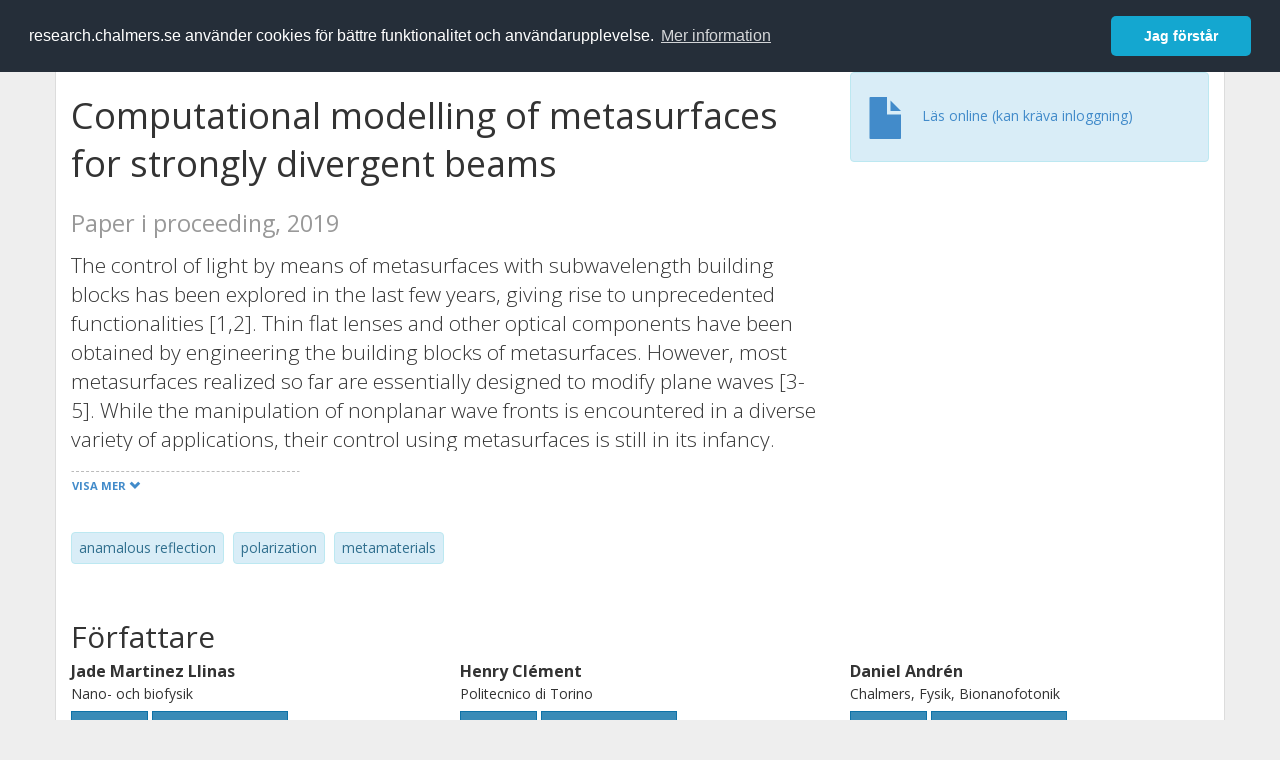

--- FILE ---
content_type: text/html; charset=utf-8
request_url: https://research.chalmers.se/publication/090be51e-91ba-4257-a8a7-b65ecc46761c
body_size: 9926
content:
 
<!DOCTYPE html>
<html lang="sv">
<head>
    <meta charset="utf-8">
    <meta http-equiv="X-UA-Compatible" content="IE=edge">

    <!-- Deleted records, should render a 404 (410) header -->

    <!-- Language -->
    <meta http-equiv="content-language" content="sv" />

    <!-- Last modified -->
        <meta http-equiv="last-modified" content="Wed, 17 Jul 2024 06:04:11 GMT" />

    <!-- Canonical Link -->
    <link rel="canonical" href="https://research.chalmers.se/en/publication/517135">

            <link rel="alternate" href="https://research.chalmers.se/en/publication/517135" hreflang="en" />

    <meta name="viewport" content="width=device-width, initial-scale=1">

    <title>Computational modelling of metasurfaces for strongly divergent beams</title>

    <!-- Google verification -->
    <meta name="google-site-verification" content="KztW4uXtIl0lSe0I77op41ztNUwk4GVRHFTAMjHds3M" />

    <!-- Bing validation -->
    <meta name="msvalidate.01" content="D364378053D48F05E4CC95689E6B38DC" />

    <!-- Yandex validation -->
    <meta name="yandex-verification" content="e87f308bde00cf8a" />

        <!-- Highwire Press standard meta tags -->
        <meta name="citation_title" content="Computational modelling of metasurfaces for strongly divergent beams" />
                <meta name="citation_author" content="Jade Martinez Llinas" />
                <meta name="citation_author" content="Henry Cl&#xE9;ment" />
                <meta name="citation_author" content="Daniel Andr&#xE9;n" />
                <meta name="citation_author" content="Ruggero Verre" />
                <meta name="citation_author" content="Mikael K&#xE4;ll" />
                <meta name="citation_author" content="Philippe Tassin" />
            <meta name="citation_abstract" content="The control of light by means of metasurfaces with subwavelength building blocks has been explored in the last few years, giving rise to unprecedented functionalities [1,2]. Thin flat lenses and other optical components have been obtained by engineering the building blocks of metasurfaces. However, most metasurfaces realized so far are essentially designed to modify plane waves [3-5]. While the manipulation of nonplanar wave fronts is encountered in a diverse variety of applications, their control using metasurfaces is still in its infancy. Here we showcase the computational tools to design metasurfaces that can also manipulate strongly divergent light beams." />
            <meta name="citation_keywords" content="anamalous reflection, polarization, metamaterials" />
        <meta name="citation_language" content="en" />
        <meta name="citation_publication_date" content="2019" />
        <meta name="citation_online_date" content="2020-02-05 05:38:20" />
            <meta name="citation_journal_title" content="Optics InfoBase Conference Papers" />
            <meta name="citation_issn" content="10928081" />
            <meta name="citation_volume" content="Part F143-EQEC 2019" />
            <meta name="citation_doi" content="10.1109/CLEOE-EQEC.2019.8873045" />
        <meta name="citation_abstract_html_url" content="https://research.chalmers.se/en/publication/517135" />
            <meta name="citation_conference_title" content="2019 Conference on Lasers and Electro-Optics Europe and European Quantum Electronics Conference, CLEO/Europe-EQEC 2019, Munich" />
        <!-- Dublin Core -->
        <meta name="DC.title" content="Computational modelling of metasurfaces for strongly divergent beams" />
                <meta name="DC.creator" content="Jade Martinez Llinas" />
                <meta name="DC.creator" content="Henry Cl&#xE9;ment" />
                <meta name="DC.creator" content="Daniel Andr&#xE9;n" />
                <meta name="DC.creator" content="Ruggero Verre" />
                <meta name="DC.creator" content="Mikael K&#xE4;ll" />
                <meta name="DC.creator" content="Philippe Tassin" />
        <meta name="DC.issued" content="2019" />
            <meta name="DC.ispartof" content="Optics InfoBase Conference Papers" />
            <meta name="DC.identifier" content="doi:10.1109/CLEOE-EQEC.2019.8873045" />
            <meta name="DC.identifier" content="issn:10928081" />
            <meta name="DC.citation.volume" content="Part F143-EQEC 2019" />
        <meta name="DC.language" content="en" />
        <meta name="DC.format" content="text" />

    <!-- JSON+LD (structured data, only for Chalmers theses for now)-->

    <!-- Twitter -->
    <meta name="twitter:card" content="summary" />
    <meta name="twitter:title" content="Computational modelling of metasurfaces for strongly divergent beams" />
    <meta name="twitter:site" content="https://research.chalmers.se/en/publication/517135" />
    <meta name="twitter:description" content="The control of light by means of metasurfaces with subwavelength building blocks has been explored in the last few years, giving rise to unprecedented functionalities [1,2]. Thin flat lenses and other optical components have been obtained by engineering the building blocks of metasurfaces. However, most metasurfaces realized so far are essentially designed to modify plane waves [3-5]. While the manipulation of nonplanar wave fronts is encountered in a diverse variety of applications, their control using metasurfaces is still in its infancy. Here we showcase the computational tools to design metasurfaces that can also manipulate strongly divergent light beams." />
    <meta name="twitter:image" content="https://research.chalmers.se/Images/avancez_small.png" />

    <!-- OG (Facebook) -->
    <meta property="og:url" content="https://research.chalmers.se/en/publication/517135" />
    <meta property="og:type" content="article" />
    <meta property="og:site_name" content="research.chalmers.se" />
    <meta property="og:title" content="Computational modelling of metasurfaces for strongly divergent beams" />
    <meta property="og:description" content="The control of light by means of metasurfaces with subwavelength building blocks has been explored in the last few years, giving rise to unprecedented functionalities [1,2]. Thin flat lenses and other optical components have been obtained by engineering the building blocks of metasurfaces. However, most metasurfaces realized so far are essentially designed to modify plane waves [3-5]. While the manipulation of nonplanar wave fronts is encountered in a diverse variety of applications, their control using metasurfaces is still in its infancy. Here we showcase the computational tools to design metasurfaces that can also manipulate strongly divergent light beams." />
    <meta property="og:image" content="https://research.chalmers.se/Images/avancez_small.png" />

    <!-- General content metatags -->
    <!-- Description -->
        <meta name="description" content="The control of light by means of metasurfaces with subwavelength building blocks has been explored in the last few years, giving rise to unprecedented functionalities [1,2]. Thin flat lenses and other optical components have been obtained by engineering the building blocks of metasurfaces. However, most metasurfaces realized so far are essentially designed to modify plane waves [3-5]. While the manipulation of nonplanar wave fronts is encountered in a diverse variety of applications, their control using metasurfaces is still in its infancy. Here we showcase the computational tools to design metasurfaces that can also manipulate strongly divergent light beams." />

    <!-- Keywords -->
    <meta name="keywords" content="anamalous reflection, polarization, metamaterials" />

    <!-- Favicon -->
    <link rel="icon" href="/Images/favicon.ico" type="image/vnd.microsoft.icon" />

    <!-- Bootstrap styles -->
    <link rel="stylesheet" href="//netdna.bootstrapcdn.com/bootstrap/3.1.1/css/bootstrap.min.css">
    <!--<link rel="stylesheet" href="//maxcdn.bootstrapcdn.com/bootstrap/4.0.0-alpha.6/css/bootstrap.min.css" integrity="sha384-rwoIResjU2yc3z8GV/NPeZWAv56rSmLldC3R/AZzGRnGxQQKnKkoFVhFQhNUwEyJ" crossorigin="anonymous"> b-9ft0zrx8l3-->
    <!-- Local fonts and styles -->
    <link href="//fonts.googleapis.com/css?family=Open+Sans:400,300,600,700|Merriweather:400,300,700" rel="stylesheet" type="text/css">
    <link rel="stylesheet" href="/css/styles.css?magic=107FE33422254612195EE9B974345927D118D2EA9D87CCC26825146C4E14CE40">

    <!-- jQuery (necessary for Bootstrap's JavaScript plugins) -->
    <!-- <script src="//ajax.googleapis.com/ajax/libs/jquery/1.11.0/jquery.min.js"></script> -->
    <script src="//code.jquery.com/jquery-1.11.0.min.js"></script>

    <!-- Bootstrap, latest compiled and minified JavaScript -->
    <script src="//netdna.bootstrapcdn.com/bootstrap/3.1.1/js/bootstrap.min.js"></script>

    <!-- TinyMCE WYSIWYG HTML editor -->
    <script type="text/javascript" src="/scripts/tinymce/tinymce.min.js"></script>

    <!-- Select2 -->
    <link href="//cdnjs.cloudflare.com/ajax/libs/select2/4.0.1/css/select2.min.css" rel="stylesheet" />
    <script src="//cdnjs.cloudflare.com/ajax/libs/select2/4.0.1/js/select2.min.js"></script>

    <!-- Morris: http://www.oesmith.co.uk/morris.js/ -->
    <!--<link rel="stylesheet" href="http://cdn.oesmith.co.uk/morris-0.4.3.min.css">
    <script src="//cdnjs.cloudflare.com/ajax/libs/raphael/2.1.0/raphael-min.js"></script>
    <script src="http://cdn.oesmith.co.uk/morris-0.4.3.min.js"></script> b-9ft0zrx8l3-->
    <!-- jQuery Tablesorter on CDN -->
    <script src="//cdnjs.cloudflare.com/ajax/libs/jquery.tablesorter/2.16.4/jquery.tablesorter.min.js"></script>

    <!-- Moment with langs, used by DateTimePicker? -->

    <!-- jQuery Searcher Plugin -->
    <!--<script src="/scripts/jquery.searcher.js"></script> b-9ft0zrx8l3-->
    <!-- readmore Plugin -->

    <!-- jQuery Validation -->
    <!-- <script src="//ajax.aspnetcdn.com/ajax/jquery.validate/1.13.1/jquery.validate.min.js"></script> -->
    <!-- <script src="//code.angularjs.org/1.2.5/angular.js" data-semver="1.2.5" data-require="angular.js@1.2.5"></script>
    <script src="/scripts/showErrors.min.js"></script> -->
    <!-- spin.js -->
    <!--<script src="/scripts/spin.min.js"></script> b-9ft0zrx8l3-->
    <!-- Bootstrap DateTimePicker -->
    <link rel="stylesheet" href="/css/bootstrap-datetimepicker.min.css">

    <!-- Windows Azure end user analytics -->
    <!--<script type="text/javascript">
        window.appInsights = { queue: [], applicationInsightsId: null, accountId: null, appUserId: null, configUrl: null, start: function (n) { function u(n) { t[n] = function () { var i = arguments; t.queue.push(function () { t[n].apply(t, i) }) } } function f(n, t) { if (n) { var u = r.createElement(i); u.type = "text/javascript"; u.src = n; u.async = !0; u.onload = t; u.onerror = t; r.getElementsByTagName(i)[0].parentNode.appendChild(u) } else t() } var r = document, t = this, i; t.applicationInsightsId = n; u("logEvent"); u("logPageView"); i = "script"; f(t.configUrl, function () { f("//az416426.vo.msecnd.net/scripts/a/ai.0.7.js") }); t.start = function () { } } };
        appInsights.start("e27f946e-5139-4197-923f-575eb7b7dea9");
        appInsights.logPageView();
    </script> b-9ft0zrx8l3-->
    <!-- Google Maps API v3 -->

    <!-- Local Javascript -->
    <script type="text/javascript" src="/FrontendDist/CResearch.Pages.Master.min.js?magic=107FE33422254612195EE9B974345927D118D2EA9D87CCC26825146C4E14CE40"></script>

    <!-- Cookie consent -->
    <link rel="stylesheet" type="text/css" href="/css/cookieconsent.min.css" />

    <!-- HTML5 Shim and Respond.js IE8 support of HTML5 elements and media queries -->
    <!-- WARNING: Respond.js doesn't work if you view the page via file:// -->
    <!--[if lt IE 9]>
        <script src="https://oss.maxcdn.com/libs/html5shiv/3.7.0/html5shiv.js"></script>
        <script src="https://oss.maxcdn.com/libs/respond.js/1.4.2/respond.min.js"></script>
    <![endif]-->
</head>
<body>
    <nav b-9ft0zrx8l3 class="navbar navbar-inverse navbar-top" role="navigation">
        <div b-9ft0zrx8l3 class="container">
            <a b-9ft0zrx8l3 class="skip-main" href="#maincontent">Skip to main content</a>
            <!-- container-fluid -->
            <div b-9ft0zrx8l3 class="navbar-header">
                    <a b-9ft0zrx8l3 class="navbar-brand pull-left" href="/"><span b-9ft0zrx8l3 class="brand-main">research</span>.chalmers.se</a>
            </div>
            <ul b-9ft0zrx8l3 class="nav navbar-nav navbar-right">
                <li b-9ft0zrx8l3>
                            <p class="navbar-text" style="margin-left: 15px;">
            <a class="navbar-link" href="/en/publication/090be51e-91ba-4257-a8a7-b65ecc46761c" id="language" title="View this page in English", pageLinkText)">
                <span class="glyphicon glyphicon-globe"></span> In English <!--<img src="/images/language-icon-en.png" alt="" />-->
            </a>
        </p>
</partial>
                </li>
                <li b-9ft0zrx8l3>
                    
	<p class="navbar-text navbar-right pull-right">
            <p class="navbar-text" style="margin-left: 15px;">
                <a id="navbarLink" class="navbar-link" href="/Account/Login?returnUrl=/publication/090be51e-91ba-4257-a8a7-b65ecc46761c">
                    <span class="glyphicon glyphicon-log-in"></span> Logga in
                </a>
            </p>
</p>
</partial>
                </li>
            </ul>
        </div>
    </nav>

    <div b-9ft0zrx8l3 class="container container-content" id="maincontent" tabindex="-1" aria-label="Main">
        

    <link rel="stylesheet" href="/css/PublicationPage.css?magic=107FE33422254612195EE9B974345927D118D2EA9D87CCC26825146C4E14CE40">
    <script type="text/javascript" src="/scripts/knockout-3.4.0.js"></script>
    <script type="text/javascript" src="/scripts/lodash.min.js"></script>
    <script type="text/javascript" src="/scripts/moment-timezone-with-data.min.js"></script>
    <script type="text/javascript" src="/FrontendDist/CResearch.min.js"></script>
    <script type="text/javascript" src="/FrontendDist/CResearch.Pages.PublicationPage.js"></script>
    <script type="text/javascript">
        ChalmersResearch.Pages.PublicationPage.ViewModel.applyBindings('sv', { DispDate: null, DispDateEnd: null }, new Date(1768699974136));
    </script>
    <!-- Page metadata -->
    <!-- Last modified -->
    <!-- canonical link -->
    <!-- Publication Details -->
    <div id="divPublicationPage" style="margin-top: 20px;">


        <div class="row" itemscope="metadata">
            <div class="col-md-8">

            <h1 id="publication-title" itemprop="name">
                Computational modelling of metasurfaces for strongly divergent beams
                <div class="small" style="margin-top: 24px; margin-bottom: 16px;">
                        <span>Paper i proceeding, 2019</span>
                </div>
            </h1>

                    <div id="publication-abstract" class="lead" itemprop="description" data-bind="readmore: getReadmoreParams()">
                        The control of light by means of metasurfaces with subwavelength building blocks has been explored in the last few years, giving rise to unprecedented functionalities [1,2]. Thin flat lenses and other optical components have been obtained by engineering the building blocks of metasurfaces. However, most metasurfaces realized so far are essentially designed to modify plane waves [3-5]. While the manipulation of nonplanar wave fronts is encountered in a diverse variety of applications, their control using metasurfaces is still in its infancy. Here we showcase the computational tools to design metasurfaces that can also manipulate strongly divergent light beams.
                    </div>

                    <div class="keywords">
                            <p class="alert alert-info">
                                anamalous reflection
                            </p>
                            <p class="alert alert-info">
                                polarization
                            </p>
                            <p class="alert alert-info">
                                metamaterials
                            </p>
                    </div>

            </div>
            <div class="col-md-4">

                        <div class="alert alert-info">
                            <div class="fulltexturl">
                                <a target="_blank" href="https://dx.doi.org/10.1109/CLEOE-EQEC.2019.8873045">
                                    <span class="glyphicon glyphicon-file"></span> <span data-bind="html: translations.showExternFullText"></span>
                                </a>
                            </div>
                        </div>
            </div>
        </div>

        <div class="row">
            <div class="col-md-12">
                    <div class="row">
                        <div class="col-md-12 col-md-12" data-bind="">
                            <!--<h2 data-bind="text: translations.authorHeading"></h2>-->
                                    <h2>
F&#xF6;rfattare                                    </h2>
                                <div class="row">
                                        <div class="col-md-4" style="margin-bottom: 24px;">
                                            <div style="margin-bottom: 28px;">
                                                <h3 class="personName list-group-item-heading">Jade Martinez Llinas</h3>
                                                        <p class="organizationName list-group-item-text">
Nano- och biofysik                                                        </p>

                                                <div class="button-bar">
                                                            <a class="btn btn-sm btn-primary" title="Forskningsprofil f&ouml;r Jade Martinez Llinas" href="/person/llinas">Forskning</a>
                                                            <a class="btn btn-sm btn-primary" title="Alla publikationer d&auml;r Jade Martinez Llinas &auml;r med" href="/organisation/?f_person=5a09ae92-04e2-4ce5-8bfa-6c6c628050c8|Jade+Martinez Llinas&tab=publications">Andra publikationer</a>
                                                </div>
                                            </div>
                                        </div>
                                        <div class="col-md-4" style="margin-bottom: 24px;">
                                            <div style="margin-bottom: 28px;">
                                                <h3 class="personName list-group-item-heading">Henry Cl&#xE9;ment</h3>
                                                        <p class="organizationName list-group-item-text">
Politecnico di Torino                                                        </p>

                                                <div class="button-bar">
                                                            <a class="btn btn-sm btn-primary" title="Forskningsprofil f&ouml;r Henry Cl&#xE9;ment" href="/person/henryc">Forskning</a>
                                                            <a class="btn btn-sm btn-primary" title="Alla publikationer d&auml;r Henry Cl&#xE9;ment &auml;r med" href="/organisation/?f_person=e74698a1-eeda-47c5-beb9-177f9dee5987|Henry+Cl&#xE9;ment&tab=publications">Andra publikationer</a>
                                                </div>
                                            </div>
                                        </div>
                                        <div class="col-md-4" style="margin-bottom: 24px;">
                                            <div style="margin-bottom: 28px;">
                                                <h3 class="personName list-group-item-heading">Daniel Andr&#xE9;n</h3>
                                                        <p class="organizationName list-group-item-text">
Chalmers, Fysik, Bionanofotonik                                                        </p>

                                                <div class="button-bar">
                                                            <a class="btn btn-sm btn-primary" title="Forskningsprofil f&ouml;r Daniel Andr&#xE9;n" href="/person/dandren">Forskning</a>
                                                            <a class="btn btn-sm btn-primary" title="Alla publikationer d&auml;r Daniel Andr&#xE9;n &auml;r med" href="/organisation/?f_person=8fbaa11f-a5fa-40be-ab36-11135dbd4e75|Daniel+Andr&#xE9;n&tab=publications">Andra publikationer</a>
                                                </div>
                                            </div>
                                        </div>
                                            <div class="clearfix"></div>
                                        <div class="col-md-4" style="margin-bottom: 24px;">
                                            <div style="margin-bottom: 28px;">
                                                <h3 class="personName list-group-item-heading">Ruggero Verre</h3>
                                                        <p class="organizationName list-group-item-text">
Chalmers, Fysik, Bionanofotonik                                                        </p>

                                                <div class="button-bar">
                                                            <a class="btn btn-sm btn-primary" title="Forskningsprofil f&ouml;r Ruggero Verre" href="/person/ruggero">Forskning</a>
                                                            <a class="btn btn-sm btn-primary" title="Alla publikationer d&auml;r Ruggero Verre &auml;r med" href="/organisation/?f_person=dbf58546-5f83-424a-bfed-d98f165be79b|Ruggero+Verre&tab=publications">Andra publikationer</a>
                                                </div>
                                            </div>
                                        </div>
                                        <div class="col-md-4" style="margin-bottom: 24px;">
                                            <div style="margin-bottom: 28px;">
                                                <h3 class="personName list-group-item-heading">Mikael K&#xE4;ll</h3>
                                                        <p class="organizationName list-group-item-text">
Chalmers, Fysik                                                        </p>

                                                <div class="button-bar">
                                                            <a class="btn btn-sm btn-primary" title="Forskningsprofil f&ouml;r Mikael K&#xE4;ll" href="/person/kall">Forskning</a>
                                                            <a class="btn btn-sm btn-primary" title="Alla publikationer d&auml;r Mikael K&#xE4;ll &auml;r med" href="/organisation/?f_person=c65f32d7-6c79-4d54-885a-d46b14f85373|Mikael+K&#xE4;ll&tab=publications">Andra publikationer</a>
                                                </div>
                                            </div>
                                        </div>
                                        <div class="col-md-4" style="margin-bottom: 24px;">
                                            <div style="margin-bottom: 28px;">
                                                <h3 class="personName list-group-item-heading">Philippe Tassin</h3>
                                                        <p class="organizationName list-group-item-text">
Chalmers, Fysik, Kondenserade materiens teori                                                        </p>

                                                <div class="button-bar">
                                                            <a class="btn btn-sm btn-primary" title="Forskningsprofil f&ouml;r Philippe Tassin" href="/person/tassin">Forskning</a>
                                                            <a class="btn btn-sm btn-primary" title="Alla publikationer d&auml;r Philippe Tassin &auml;r med" href="/organisation/?f_person=900e8d35-6179-4b7c-a94a-e30b56b4c4a0|Philippe+Tassin&tab=publications">Andra publikationer</a>
                                                </div>
                                            </div>
                                        </div>
                                            <div class="clearfix"></div>
                                </div>
                        </div>
                    </div>

                    <div class="row">
                        <div class="col-md-12">
                            <h2 data-bind="text: translations.sourceHeading"></h2>
                                <h4>Optics InfoBase Conference Papers</h4>
                            <p>
10928081 (ISSN)                            </p>
Vol. Part F143-EQEC 2019 
<!-- ko text: translations.artNo --><!-- /ko --> 8873045

                                    <br />9781557528209 (ISBN)
                        </div>
                    </div>

                    <div class="row">
                        <div class="col-md-12">
                            <h2 data-bind="text: translations.conferenceHeading"></h2>
                        </div>
                    </div>
                    <div class="row">
                        <div class="col-md-12">
                            2019 Conference on Lasers and Electro-Optics Europe and European Quantum Electronics Conference, CLEO/Europe-EQEC 2019<br />
                            Munich, Germany, <!-- ko text: formatConferenceDate("2019-06-22T22:00:00Z", "2019-06-26T22:00:00Z" )--><!-- /ko -->
                        </div>
                    </div>




                    <div class="row">
                        <div class="col-md-12">
                            <h2 style="margin-top: 40px;" data-bind="text: translations.categoriesHeading"></h2>
                        </div>
                    </div>
                    <div class="row categories">
                                <div class="col-md-4 clearfix" style="margin-bottom: 28px;">
                                        <h3 class="categoryName list-group-item-heading">&#xC4;mneskategorier (SSIF 2011)</h3>
                                        <p class="list-group-item-text alert alert-info">Arkitekturteknik</p>
                                        <p class="list-group-item-text alert alert-info">Rymd- och flygteknik</p>
                                        <p class="list-group-item-text alert alert-info">Husbyggnad</p>
                                </div>
                    </div>

                    <div class="row">
                        <div class="col-md-12">
                            <h2 data-bind="text: translations.identifiers"></h2>
                        </div>
                    </div>
                    <div class="row">
                                <div class="col-md-4" style="margin-bottom: 20px;">
                                    <h3 class="categoryName list-group-item-heading">DOI</h3>
                                    <p class="list-group-item-text">10.1109/CLEOE-EQEC.2019.8873045</p>
                                    <div class="button-bar">
                                            <a class="btn btn-sm btn-primary" title="Visa publikationsdata kopplat till DOI" target="_blank" href="https://dx.doi.org/10.1109/CLEOE-EQEC.2019.8873045">Publikationsdata kopplat till DOI</a>
                                    </div>
                                </div>
                    </div>



                <div class="row">
                    <div class="col-md-12">
                            <h2>Mer information</h2>

                    </div>
                </div>

                <div class="row">
                            <div class="col-md-4" style="margin-bottom: 28px;">
                                    <h3 class="organizationName list-group-item-heading">Senast uppdaterat</h3>
                                2024-07-17
                            </div>
                </div>
            </div>


        </div>

    </div>

    </div>

    
<div class="footer-bottom">
    <div class="container container-footer">
        <div class="row">
            <div class="col-md-4">
                    <p class="footer-headings">Feedback och support</p>
                    <div class="row">
                        <form id="FeedbackForm" role="form" action="" method="post" aria-label="Formulär för feedback till oss" title="Feedback">
                            <div class="col-lg-12">
                                <p>
                                    Om du har frågor, behöver hjälp, hittar en bugg eller vill ge feedback kan du göra det här nedan. Du når oss också direkt per e-post research.lib@chalmers.se.
                                </p>
                                <div id="FeedbackFormResponsePositive" style="display:none;">
                                    <div class="alert alert-success" role="alert">
                                        <strong>Meddelandet har skickats!</strong>
                                        Vi kommer att kontakta dig så snart som möjligt om du vill ha svar på en fråga. Tack!
                                    </div>
                                    <p>
                                        <a onclick="ShowFeedbackForm()" class="btn btn-info">Skicka ett nytt meddelande</a>
                                    </p>
                                </div>
                                <div id="FeedbackFormResponseNegative" style="display:none;">
                                    <div class="alert alert-danger" role="alert">
                                        <strong>Oj, något gick fel!</strong>
                                        Vi vet inte varför. Felet kan vara tillfälligt, försök gärna igen om en stund.
                                    </div>
                                </div>
                                <div id="FeedbackFormInputs">
                                    <div class="form-group">
                                        <label for="FeedbackInputMessage">Meddelande</label>
                                        <textarea name="FeedbackInputMessage" id="FeedbackInputMessage" class="form-control" rows="8" aria-label="Skriv ditt meddelande här" title="Feedback textbox" required></textarea>
                                    </div>
                                    <div class="form-group">
                                        <label for="FeedbackInputEmail">Din e-postadress</label>
                                        <input type="email" class="form-control" id="FeedbackInputEmail" name="FeedbackInputEmail" aria-label="Ange din e-postadress här" title="E-mail" value="" placeholder="Din e-postadress" required>
                                    </div>
                                    <input type="submit" name="submit" id="submit" value="Skicka meddelande" title="Skicka" aria-label="Skicka" class="btn btn-info">
                                </div>
                            </div>
                        <input name="__RequestVerificationToken" type="hidden" value="CfDJ8KfpKR_RLv5JrQmJcIxFwwbJuCuiLpIBIZgbdr4a3eF0StlGPi6UhTM4iZQIBHRrUAJbf0n0nT6NnvJM9s3i6TTxLvmtomyR5lTJ_bh9fEXMwCBKbrxkkvu-0-Ty1by8nwAQubn-7iY8KcuPs9umCGY" /></form>
                    </div>
            </div>
            <div class="col-md-4">
                    <p class="footer-headings">
                        Om tj&auml;nsten
                    </p>
                    <p>
                        Research.chalmers.se innehåller information om forskning på Chalmers, publikationer och projekt inklusive information om finansiärer och samarbetspartners.
                    </p>
                    <p><a href="/about/">Läs mer om tjänsten, täckningsgrad och vilka som kan se informationen</a></p>
                    <p><a href="/privacy/">Personuppgifter och cookies</a></p>
                    <p><a href="/accessibility/">Tillgänglighet</a></p>
                    <div class="simple-info-box__container">
                        <a href="#" tabindex="-1"
                           onclick="event.preventDefault(); event.currentTarget.parentElement.querySelector('div').classList.toggle('simple-info-box__text--visible')"
                           onblur="event.preventDefault(); event.currentTarget.parentElement.querySelector('div').classList.remove('simple-info-box__text--visible')"><span aria-hidden="true">Bibliografibearbetning</span></a>
                        <div class="simple-info-box__text" onmousedown="event.preventDefault()" onkeydown="event.preventDefault()" role="button">
                            <p>
                                <a href="https://citationstyles.org/" target="_blank">Citation Style Language</a><br />
                                <a href="https://github.com/Juris-M/citeproc-js" target="_blank">citeproc-js (Frank Bennett)</a>
                            </p>
                        </div>
                    </div>
            </div>
            <div class="col-md-4 col-image-mark">
                    <p class="footer-headings">L&auml;nkar</p>
                    <div>
                        <a href="https://www.lib.chalmers.se/">Chalmers bibliotek</a>
                    </div>
                    <div>
                        <a href="https://www.chalmers.se/forskning/">Chalmers forskning</a>
                    </div>
                    <div>
                        <a href="https://odr.chalmers.se">Chalmers examensarbeten</a>
                    </div>
                    <p class="footer-headings">Chalmers tekniska högskola</p>
                    <p>
                        412 96 GÖTEBORG<br />
                        TELEFON: 031-772 10 00<br />
                        <a href="https://www.chalmers.se">WWW.CHALMERS.SE</a>
                    </p>

                <div class="image-mark"></div>
            </div>
        </div>
    </div>

        <!-- Matomo -->
        <script>
            var _paq = window._paq = window._paq || [];
            /* tracker methods like "setCustomDimension" should be called before "trackPageView" */
            _paq.push(['trackPageView']);
            _paq.push(['enableLinkTracking']);
            (function () {
                var u = "//matomo.lib.chalmers.se/";
                _paq.push(['setTrackerUrl', u + 'matomo.php']);
                _paq.push(['setSiteId', '5']);
                var d = document, g = d.createElement('script'), s = d.getElementsByTagName('script')[0];
                g.async = true; g.src = u + 'matomo.js'; s.parentNode.insertBefore(g, s);
            })();
        </script>
        <noscript><p><img src="//matomo.lib.chalmers.se/matomo.php?idsite=5" style="border:0;" alt="Matomo image used for tracking purposes" /></p></noscript>
        <!-- End Matomo Code -->
</div>
</partial>

        <!-- Cookie consent, Swedish -->
        <script src="/scripts/cookieconsent.min.js" data-cfasync="false"></script>
        <script>
            window.cookieconsent.initialise({
                "palette": {
                    "popup": {
                        "background": "#252e39",
                        "text": "#ffffff"
                    },
                    "button": {
                        "background": "#14a7d0",
                        "text": "#ffffff"
                    }
                },
                "theme": "classic",
                "position": "top",
                "content": {
                    "message": "research.chalmers.se använder cookies för bättre funktionalitet och användarupplevelse.",
                    "allow": "Jag godkänner detta",
                    "dismiss": "Jag förstår",
                    "deny": "Neka",
                    "link": "Mer information",
                    "href": "https://research.chalmers.se/privacy/"
                }
            });
        </script>

</body>
</html>